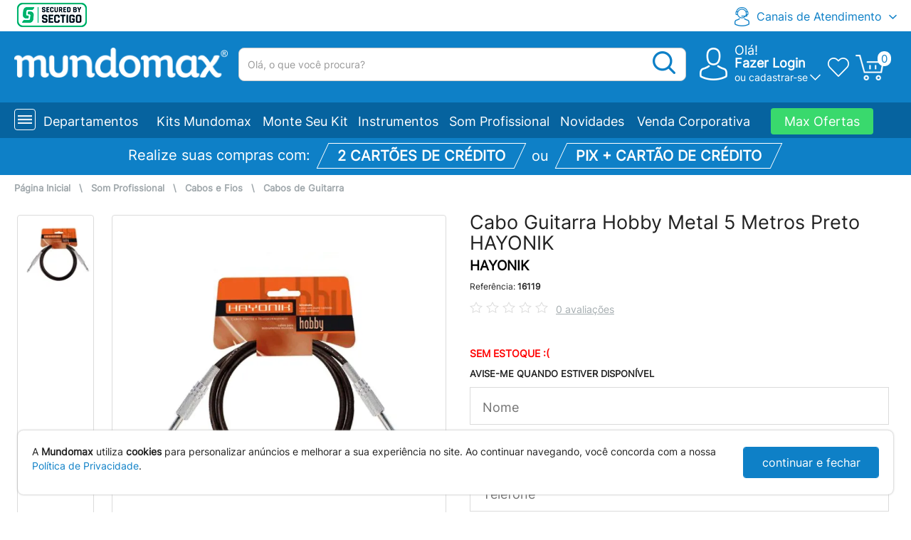

--- FILE ---
content_type: text/html;charset=UTF-8
request_url: https://www.mundomax.com.br/modules/web/product/filterResult?output=json
body_size: 707
content:
{"result":1,"messageList":[],"list":[{"matnr":"16119","title":"Cabo Guitarra Hobby Metal 5 Metros Preto HAYONIK","categoryid1":"3400","categoryid2":"3400 030","categoryid3":"3400 030  020","categoryname1":"Som Profissional","categoryname2":"Cabos e Fios","categoryname3":"Cabos de Guitarra","rewrite":"cabo-guitarra-hobby-metal-5-metros-preto-hayonik","rewrite_hash":"7655328757ba03f8b4ed6fbe77653d51","mtpos_mara":"ZIST","mfrpn":"HAYONIK","mfrnr":"167","matkl":"ZSUE","steuc":"8544.42.00","kondm":"04","brgew":"0.250","ntgew":"0.250","gewei":"KG","volum":"0.000","voleh":"","mtorg":"5","width":"0.0000000","height":"0.0000000","depth":"0.0000000","meabm":"","meins":"PC","vrkme":"PC","umrez":"1","search_all":"Cabo Guitarra Hobby Metal 5 Metros Preto HAYONIK HAYONIK cabo|guitarra|hobby|metal|5|metros|preto|hayonik| Cabos de Guitarra Cabos e Fios Som Profissional cabo-guitarra-hobby-metal-5-metros-preto-hayonik Malha com blindagem tran\u00e7ada em cobre, pel\u00edcula de carbono semi condutiva, com 100% de efici\u00eancia contra interfer\u00eancias e chiados, montados com alta tecnologia em esta\u00e7\u00e3o de solda, com temperatura controlada","status":"A","status_message":"","updated":"2026-01-28 00:15:22","ZPCA":"0.00","ZPRO":"0.00","stock":"0.000","quotation_status":"","discount_billet":"0.00","discount_card":"0.00","photo_count":"1","rating_sum":"0","rating_count":"0","stars":"0","mvgr4":"06","ean11":"7898185915102","prata":"","prat9":"","mara_zprat2":"","zprat5":"","gifts":[],"parcel_table":[],"parcel_table_paypal":[{"parcelNumber":1,"parcelValue":0,"total":0,"discountPercent":0,"discountReal":0}],"rating_avg":"0","stock_html":"&nbsp;","old_price_html":"","price":"0.00","price_html":"R$ 0,00","parcel_no_tax_html":"1x de R$ 0,00 sem juros","max_parcels":1}]}